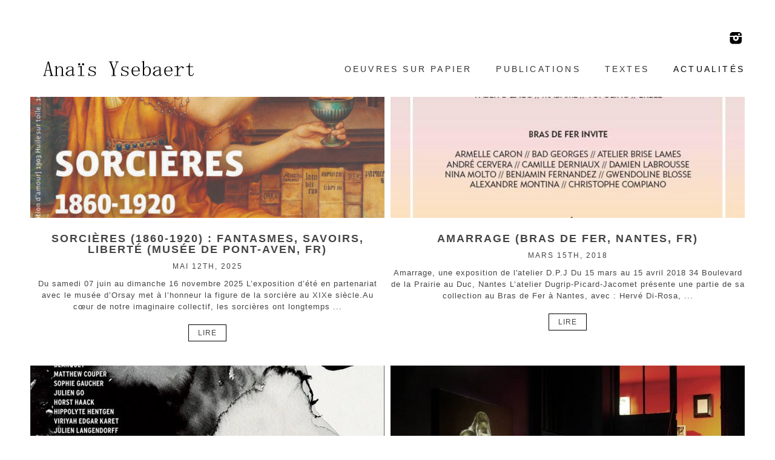

--- FILE ---
content_type: text/html; charset=UTF-8
request_url: https://anaisysebaert.com/blog/
body_size: 4990
content:
<!DOCTYPE html>
<html lang="en">
<head>
	<meta charset="utf-8" />
	<title>Actualités &laquo;  Anaïs Ysebaert</title> 
	<link rel='dns-prefetch' href='//s.w.org' />
<link rel="alternate" type="application/rss+xml" title="Anaïs Ysebaert &raquo; Actualités Flux des commentaires" href="https://anaisysebaert.com/blog/feed/" />
		<script type="text/javascript">
			window._wpemojiSettings = {"baseUrl":"https:\/\/s.w.org\/images\/core\/emoji\/11.2.0\/72x72\/","ext":".png","svgUrl":"https:\/\/s.w.org\/images\/core\/emoji\/11.2.0\/svg\/","svgExt":".svg","source":{"concatemoji":"https:\/\/anaisysebaert.com\/wp-includes\/js\/wp-emoji-release.min.js?ver=5.1.21"}};
			!function(e,a,t){var n,r,o,i=a.createElement("canvas"),p=i.getContext&&i.getContext("2d");function s(e,t){var a=String.fromCharCode;p.clearRect(0,0,i.width,i.height),p.fillText(a.apply(this,e),0,0);e=i.toDataURL();return p.clearRect(0,0,i.width,i.height),p.fillText(a.apply(this,t),0,0),e===i.toDataURL()}function c(e){var t=a.createElement("script");t.src=e,t.defer=t.type="text/javascript",a.getElementsByTagName("head")[0].appendChild(t)}for(o=Array("flag","emoji"),t.supports={everything:!0,everythingExceptFlag:!0},r=0;r<o.length;r++)t.supports[o[r]]=function(e){if(!p||!p.fillText)return!1;switch(p.textBaseline="top",p.font="600 32px Arial",e){case"flag":return s([55356,56826,55356,56819],[55356,56826,8203,55356,56819])?!1:!s([55356,57332,56128,56423,56128,56418,56128,56421,56128,56430,56128,56423,56128,56447],[55356,57332,8203,56128,56423,8203,56128,56418,8203,56128,56421,8203,56128,56430,8203,56128,56423,8203,56128,56447]);case"emoji":return!s([55358,56760,9792,65039],[55358,56760,8203,9792,65039])}return!1}(o[r]),t.supports.everything=t.supports.everything&&t.supports[o[r]],"flag"!==o[r]&&(t.supports.everythingExceptFlag=t.supports.everythingExceptFlag&&t.supports[o[r]]);t.supports.everythingExceptFlag=t.supports.everythingExceptFlag&&!t.supports.flag,t.DOMReady=!1,t.readyCallback=function(){t.DOMReady=!0},t.supports.everything||(n=function(){t.readyCallback()},a.addEventListener?(a.addEventListener("DOMContentLoaded",n,!1),e.addEventListener("load",n,!1)):(e.attachEvent("onload",n),a.attachEvent("onreadystatechange",function(){"complete"===a.readyState&&t.readyCallback()})),(n=t.source||{}).concatemoji?c(n.concatemoji):n.wpemoji&&n.twemoji&&(c(n.twemoji),c(n.wpemoji)))}(window,document,window._wpemojiSettings);
		</script>
		<style type="text/css">
img.wp-smiley,
img.emoji {
	display: inline !important;
	border: none !important;
	box-shadow: none !important;
	height: 1em !important;
	width: 1em !important;
	margin: 0 .07em !important;
	vertical-align: -0.1em !important;
	background: none !important;
	padding: 0 !important;
}
</style>
	<link rel='stylesheet' id='wp-block-library-css'  href='https://anaisysebaert.com/wp-includes/css/dist/block-library/style.min.css?ver=5.1.21' type='text/css' media='all' />
<link rel='stylesheet' id='azc-tsh-css'  href='https://anaisysebaert.com/wp-content/plugins/azurecurve-toggle-showhide/style.css?ver=1.0.0' type='text/css' media='all' />
<link rel='stylesheet' id='contact-form-7-css'  href='https://anaisysebaert.com/wp-content/plugins/contact-form-7/includes/css/styles.css?ver=5.1.8' type='text/css' media='all' />
<script type='text/javascript' src='https://anaisysebaert.com/wp-includes/js/jquery/jquery.js?ver=1.12.4'></script>
<script type='text/javascript' src='https://anaisysebaert.com/wp-includes/js/jquery/jquery-migrate.min.js?ver=1.4.1'></script>
<script type='text/javascript' src='https://anaisysebaert.com/wp-content/plugins/azurecurve-toggle-showhide/jquery.js?ver=3.9.1'></script>
<link rel='https://api.w.org/' href='https://anaisysebaert.com/wp-json/' />
<link rel="EditURI" type="application/rsd+xml" title="RSD" href="https://anaisysebaert.com/xmlrpc.php?rsd" />
<link rel="wlwmanifest" type="application/wlwmanifest+xml" href="https://anaisysebaert.com/wp-includes/wlwmanifest.xml" /> 
<meta name="generator" content="WordPress 5.1.21" />
<link rel="canonical" href="https://anaisysebaert.com/blog/" />
<link rel='shortlink' href='https://anaisysebaert.com/?p=148' />
<link rel="alternate" type="application/json+oembed" href="https://anaisysebaert.com/wp-json/oembed/1.0/embed?url=https%3A%2F%2Fanaisysebaert.com%2Fblog%2F" />
<link rel="alternate" type="text/xml+oembed" href="https://anaisysebaert.com/wp-json/oembed/1.0/embed?url=https%3A%2F%2Fanaisysebaert.com%2Fblog%2F&#038;format=xml" />
	<meta name="viewport" content="width=device-width, initial-scale=1, maximum-scale=1" />
	<link href='http://fonts.googleapis.com/css?family=Source+Sans+Pro:400,300,200' rel='stylesheet' type='text/css' />
	<link href='http://fonts.googleapis.com/css?family=Open+Sans' rel='stylesheet' type='text/css' />
	<link href='http://fonts.googleapis.com/css?family=Lato:300,400,500,700,900' rel='stylesheet' type='text/css'>
	<!--[if lt IE 9]>
	<script src="http://css3-mediaqueries-js.googlecode.com/svn/trunk/css3-mediaqueries.js"></script>
	<![endif]-->              		
	<link rel="stylesheet" href="https://anaisysebaert.com/wp-content/themes/GalleryTheme/style.css" type="text/css" media="screen" title="no title" charset="utf-8"/>
	<!--[if IE]>
		<script src="http://html5shiv.googlecode.com/svn/trunk/html5.js"></script>
	<![endif]-->
	<link rel="stylesheet" href="https://anaisysebaert.com/wp-content/themes/GalleryTheme/css/mobile.css" type="text/css" media="screen" title="no title" charset="utf-8"/>
	<link rel="stylesheet" href="https://anaisysebaert.com/wp-content/themes/GalleryTheme/css/slicknav.css" />
	<script src="http://code.jquery.com/jquery-1.10.2.min.js"></script>
<!--	<script src="http://cdnjs.cloudflare.com/ajax/libs/modernizr/2.6.2/modernizr.min.js"></script>-->
	<script src="https://anaisysebaert.com/wp-content/themes/GalleryTheme/js/jquery.infinitescroll.js"></script>
	<script src="https://anaisysebaert.com/wp-content/themes/GalleryTheme/js/jquery.slicknav.js"></script>
	<script src="https://anaisysebaert.com/wp-content/themes/GalleryTheme/js/retina-1.1.0.min.js"></script>
	<script src="https://anaisysebaert.com/wp-content/themes/GalleryTheme/js/imagesloaded.js"></script>
<!--	<script src="https://anaisysebaert.com/wp-content/themes/GalleryTheme/js/jquery.film_roll.min.js"></script>-->
	<script src="https://anaisysebaert.com/wp-content/themes/GalleryTheme/js/jquery.carouFredSel-6.2.1.js"></script>
	<script src="https://anaisysebaert.com/wp-content/themes/GalleryTheme/js/masonry.js"></script>
	
	<script src="https://anaisysebaert.com/wp-content/themes/GalleryTheme/js/scripts.js"></script>
			<style type="text/css">
	body{
		border: 30px solid #ffffff;
		min-height: 94vh;
	}
	.header_bottom { border-top: 30px solid #ffffff; border-left: 30px solid #ffffff; border-right: 30px solid #ffffff; }
	@media only screen and (min-width: 768px) and (max-width: 959px) {
		.header_bottom { border-top: none; }
	}
	@media only screen and ( max-width: 767px ){
		.header_bottom { border: none; }
		body { border: none;}
	}
	</style>
			
</head>
<body class="page-template page-template-tpl-blog page-template-tpl-blog-php page page-id-148">
<header id="header">
	<div class="header_bottom">
	
		<div class="container">
			<div class="header_social">
																					<a href="https://www.instagram.com/anais.ysebaert/"target="_blank"><img src="https://anaisysebaert.com/wp-content/themes/GalleryTheme/images/picasa-icon.png" alt="instagram" /></a>
																								
				<div class="clear"></div>
			</div><!--//header_social-->
			<div class="clear"></div>
			<div class="header_mid">
			<div class="full_logo_cont">
									<a href="https://anaisysebaert.com"><img src="http://anaisysebaert.com/wp-content/uploads/2015/03/Logo.jpg" class="logo" alt="logo" /></a>
									
			</div><!--//logo_cont-->		
			
			<div class="header_menu">
				<ul id="main_header_menu" class="menu"><li id="menu-item-151" class="menu-item menu-item-type-taxonomy menu-item-object-category menu-item-151"><a href="https://anaisysebaert.com/category/oeuvres-sur-papier/">Oeuvres sur papier</a></li>
<li id="menu-item-971" class="menu-item menu-item-type-post_type menu-item-object-page menu-item-971"><a href="https://anaisysebaert.com/publications/">publications</a></li>
<li id="menu-item-974" class="menu-item menu-item-type-post_type menu-item-object-page menu-item-974"><a href="https://anaisysebaert.com/textes/">Textes</a></li>
<li id="menu-item-153" class="menu-item menu-item-type-post_type menu-item-object-page current-menu-item page_item page-item-148 current_page_item menu-item-153"><a href="https://anaisysebaert.com/blog/" aria-current="page">Actualités</a></li>
</ul>			</div><!--//header_menu-->	
			<div class="clear"></div>
			</div><!--//header_mid-->
		</div><!--//container-->
		
	</div><!--//header_bottom-->	
</header><!--//header-->
<div class="header_spacing"></div>	
<div id="content">
	<div class="container">
	
		<div class="single_full_cont single_full_cont2">
		
			<div id="posts_cont">
		
				                                            		
					<div class="home_blog_box">
						<div class="feat">
															<a href="https://anaisysebaert.com/sorcieres-1860-1920-fantasmes-savoirs-liberte-musee-de-pont-aven-fr/"><img width="585" height="330" src="https://anaisysebaert.com/wp-content/uploads/2025/05/mpa-2025-585x330.jpg" class="attachment-border-blog size-border-blog wp-post-image" alt="" /></a>
													</div><!--//feat-->
							<h3><a href="https://anaisysebaert.com/sorcieres-1860-1920-fantasmes-savoirs-liberte-musee-de-pont-aven-fr/">Sorcières (1860-1920) : fantasmes, savoirs, liberté (Musée de Pont-Aven, FR)</a></h3>
							<div class="p_date">mai 12th, 2025</div>
							<p>
Du samedi 07 juin au dimanche 16 novembre 2025



L’exposition d’été en partenariat avec le musée d’Orsay met à l’honneur la figure de la sorcière au XIXe siècle.Au cœur de notre imaginaire collectif, les sorcières ont longtemps ...</p>
							<a href="https://anaisysebaert.com/sorcieres-1860-1920-fantasmes-savoirs-liberte-musee-de-pont-aven-fr/" class="read_more">Lire</a>
					</div> <!-- //home_blog_box -->	
									
					
								                                            		
					<div class="home_blog_box home_blog_box_last">
						<div class="feat">
															<a href="https://anaisysebaert.com/amarrage-bras-de-fer-nantes-fr/"><img width="585" height="330" src="https://anaisysebaert.com/wp-content/uploads/2018/03/29186338_2092695480976205_2794512851870416896_n-585x330.jpg" class="attachment-border-blog size-border-blog wp-post-image" alt="" /></a>
													</div><!--//feat-->
							<h3><a href="https://anaisysebaert.com/amarrage-bras-de-fer-nantes-fr/">Amarrage (Bras de fer, Nantes, FR)</a></h3>
							<div class="p_date">mars 15th, 2018</div>
							<p>Amarrage, une exposition de l'atelier D.P.J


Du 15 mars au 15 avril 2018
34 Boulevard de la Prairie au Duc, Nantes

L’atelier Dugrip-Picard-Jacomet présente une partie de sa collection au Bras de Fer à Nantes, avec :

Hervé Di-Rosa, ...</p>
							<a href="https://anaisysebaert.com/amarrage-bras-de-fer-nantes-fr/" class="read_more">Lire</a>
					</div> <!-- //home_blog_box -->	
									
					
								                                            		
					<div class="home_blog_box">
						<div class="feat">
															<a href="https://anaisysebaert.com/zoocryptage-crypte-sainte-eugenie-biarritz-fr/"><img width="585" height="330" src="https://anaisysebaert.com/wp-content/uploads/2017/07/19990591_10155727125654255_5917951342243868800_n-585x330.jpg" class="attachment-border-blog size-border-blog wp-post-image" alt="" /></a>
													</div><!--//feat-->
							<h3><a href="https://anaisysebaert.com/zoocryptage-crypte-sainte-eugenie-biarritz-fr/">Zoocryptage (Crypte Sainte-Eugénie, Biarritz, FR)</a></h3>
							<div class="p_date">juillet 14th, 2017</div>
							<p>ZOOCRYPTAGE

Commissaires : C.N. Jelodanti (Clara Djian &amp; Nicolas Leto)
Parrainé par : Philippe Djian
Sur une invitation de : Alain Fourgeaux

24 août 2017 - 1 octobre 2017

Avec :
avec :
Année 15, Christian Aubrun, David B, Omar ...</p>
							<a href="https://anaisysebaert.com/zoocryptage-crypte-sainte-eugenie-biarritz-fr/" class="read_more">Lire</a>
					</div> <!-- //home_blog_box -->	
									
					
								                                            		
					<div class="home_blog_box home_blog_box_last">
						<div class="feat">
															<a href="https://anaisysebaert.com/cabinet-de-curiosites-contemporain-galerie-da-end-paris-fr/"><img width="585" height="330" src="https://anaisysebaert.com/wp-content/uploads/2017/05/17458046_1426738867369887_6140586861817793085_n-585x330.jpg" class="attachment-border-blog size-border-blog wp-post-image" alt="" /></a>
													</div><!--//feat-->
							<h3><a href="https://anaisysebaert.com/cabinet-de-curiosites-contemporain-galerie-da-end-paris-fr/">CABINET DE CURIOSITES CONTEMPORAIN (GALERIE DA-END, PARIS, FR)</a></h3>
							<div class="p_date">mars 10th, 2017</div>
							<p>7ème Cabinet de curiosités contemporain de la Galerie Da-End
17 rue Guénégaud 75006 Paris
Du 11 mars au 6 mai 2017


Ichi-go ichi-e (一期一会)
La Galerie Da-End présente au printemps son septième cabinet de curiosités contemporain, ...</p>
							<a href="https://anaisysebaert.com/cabinet-de-curiosites-contemporain-galerie-da-end-paris-fr/" class="read_more">Lire</a>
					</div> <!-- //home_blog_box -->	
									
					
												
				<div class="clear"></div>			
				
			</div><!--//posts_cont-->
			
			<div class="load_more_cont">
				<div align="center"><div class="load_more_text">
				<a href="https://anaisysebaert.com/blog/page/2/" >LOAD MORE</a>				</div></div>
			</div><!--//load_more_cont-->     					
						
			<div id="max_pages_id" style="display: none;">14</div>					
			
			                        
		
		</div><!--//single_full_cont-->
		
				
		<div class="clear"></div>	
		
		
	</div><!--//container-->
</div><!--//content-->
<script type="text/javascript">
$(document).ready(
function($){
var curPage = 1;
var pagesNum = $("#max_pages_id").html();   // Number of pages	
if(pagesNum == 1)
	$('.load_more_text a').css('display','none');	
  $('#posts_cont').infinitescroll({
 
    navSelector  : "div.load_more_text",            
		   // selector for the paged navigation (it will be hidden)
    nextSelector : "div.load_more_text a:first",    
		   // selector for the NEXT link (to page 2)
    itemSelector : "#posts_cont .home_blog_box",
		   // selector for all items you'll retrieve
	behavior: "twitter",
    maxPage: 11  },function(arrayOfNewElems){
  
  $('#posts_cont').append('<div class="clear"></div>');
  
      //$('.home_post_cont img').hover_caption();
      $('.load_more_text a').css('visibility','visible');
            curPage++;
//            alert(curPage + '**' + pagesNum);
            if(curPage == pagesNum) {
                //$(window).unbind('.infscr');
                $('.load_more_text a').css('display','none');
            } else {}  		      
 
     // optional callback when new content is successfully loaded in.
 
     // keyword `this` will refer to the new DOM content that was just added.
     // as of 1.5, `this` matches the element you called the plugin on (e.g. #content)
     //                   all the new elements that were found are passed in as an array
 
  });  
}  
);
</script>	

<div class="footer_copyright_cont">

<div class="footer_copyright">

	<div class="container">

	
		
		© Anaïs Ysebaert. Tous droits réservés. </div>

		<div class="clear"></div>

	</div><!--//container-->

</div><!--//footer_copyright-->

</div><!--//footer_copyright_cont-->

<script type='text/javascript'>
/* <![CDATA[ */
var wpcf7 = {"apiSettings":{"root":"https:\/\/anaisysebaert.com\/wp-json\/contact-form-7\/v1","namespace":"contact-form-7\/v1"}};
/* ]]> */
</script>
<script type='text/javascript' src='https://anaisysebaert.com/wp-content/plugins/contact-form-7/includes/js/scripts.js?ver=5.1.8'></script>
<script type='text/javascript' src='https://anaisysebaert.com/wp-includes/js/wp-embed.min.js?ver=5.1.21'></script>

</body>

</html> 		

--- FILE ---
content_type: text/css
request_url: https://anaisysebaert.com/wp-content/themes/GalleryTheme/css/mobile.css
body_size: 1697
content:
@media only screen and (max-width: 1200px) {
	
	 .container { width: 960px; }
	 #single_cont { width: 960px; margin: 0 auto; }	
	/*.logo { max-width: 235px; height: auto; }*/
	.header_search { width: 180px; }
	
	.header_menu { max-width: 750px; }
	.header_menu ul li { margin-right: 35px; font-size: 14px; }
	#slideshow_cont {  width: 960px; height: 517px; }
	.slide_box img, .slide_box iframe { width: 960px; height: 517px;  }
	
	.list_carousel li {
		margin: 0 10px 0 0;
		width: 313px;
	}
	.list_carousel li img { width: 313px; height: 300px; }	
	.list_carousel li iframe { width: 313px; height: 300px; }	
	
	.home_left { float: left; width: 630px; }
	
	.home_post_box { width: 231px; margin-right: 12px; }
	.home_post_box img,
	.home_post_box iframe { width: 231px; height: 202px; }
	.home_post_box_last { margin-right: 0; }
	.home_box iframe { height: 320px; }
	
	.archive_cont .home_post_box { margin-right: 30px; }
	.archive_cont .home_post_box_last { margin-right: 0; }	
	
	.single_left { width: 630px; }
	.home_blog_box { margin-right: 8px; width: 49%; margin-right: 2%; }
	.home_blog_box img,
	.home_blog_box iframe { width: 100%; height: 275px; }
	.home_blog_box_last { margin-right: 0; }
	
	.archive_title { margin-bottom: 45px; font-size: 23px; }
	.archive_box { margin-right: 15px; font-size: 13px; width: 310px; }
	.archive_box img,
	.archive_box iframe { width: 310px; height: 208px; }
	.archive_box_last { margin-right: 0; }
	
	#sidebar { width: 300px; }
	
	.footer_box_col { width: 296px; margin-right: 36px; }
	.footer_box_col_last { margin-right: 0; }
	.header_bottom { padding: 10px; }
	
	.single_inside_content img { max-width: 100%; height: inherit; }
	.single_inside_content iframe { width: 630px; height: 350px;}
	
}
@media only screen and (max-width: 1230px){
	.container { width: 100%; }
}
@media only screen and (max-width: 1020px){
	.container { width: 100%; }
}
@media only screen and (max-width: 830px){
	.container { width: 100%; }
	#single_cont { width: 100%; }
}
/* Tablet Portrait size to standard 960 (devices and browsers) */
@media only screen and (min-width: 768px) and (max-width: 959px) {
	#single_cont { width: 768px; }
	.container { width: 100%; }
	.archive_title { margin: 50px 0 40px; }
	.header_spacing { margin-bottom: 20px; }
	.header_bottom { padding: 20px; }
	.slicknav_menu { display: block; position: relative; z-index: 99999; }
	#header { position: absolute; }
	#slideshow_cont {  width: 748px; height: 403px; }
	.slide_box img, .slide_box iframe { width: 748px; height: 403px;  }	
	
.header_social { float: right; text-align: center; /*padding-bottom: 15px;*/ max-width: 293px; }
.header_social img { display: inline-block; margin: 0 2px; }
	.header_menu { display: none; }
	.home_box { width: 50%; }
	.full_logo_cont { float: left; text-align: center; margin-top:-40px;}
	.list_carousel li {
		margin: 0 10px 0 0;
		width: 242px;
	}
	.list_carousel li img { width: 242px; height: 232px; }	
	.list_carousel li iframe { width: 242px; height: 232px; }	
	.home_left { width: 510px; }
	
	.home_box h3 { margin: 15px 0 20px; font-size: 13px; font-weight: 500; text-transform: uppercase;  letter-spacing: 2px; }
	
	.home_post_box { width: 181px; margin-right: 8px; }
	.home_post_box img,
	.home_post_box iframe { width: 181px; height: 158px; }
	.home_post_box_last { margin-right: 0; }
	.home_box iframe { height: 280px; }
	
	.archive_cont .home_post_box { margin-right: 6px; margin-bottom: 10px; }
	.archive_cont .home_post_box_last { margin-right: 0; }		
	
	.single_left { width: 470px; margin-right: 15px; margin-left: 15px;}
	.single_full { width: auto; }
	
	.home_blog_box { margin-right: 8px; width: 49%; margin-right: 2%; }
	.home_blog_box img,
	.home_blog_box iframe { width: 100%; height: 200px; }
	.home_blog_box_last { margin-right: 0; }
	
	.archive_box { margin-right: 15px; font-size: 12px; width: 239px; margin-bottom: 20px; }
	.archive_box img,
	.archive_box iframe { width: 239px; height: 160px; }
	.archive_box_last { margin-right: 0; }
	.archive_box_tcell { line-height: 15px; }
	.archive_box h3 { font-size: 19px; }
	
	#sidebar { width: 200px; float: left; }
	
	#searchform { width: 190px; position: relative; }
.t1_search_cont input[type=text] { width: 110px; border:1px solid #ccc; }
.t1_search_cont input[type=image] { position: absolute; margin: 5px; right: 0;  } 
.t1_search_cont input[type=submit] { border: none; background-color: #252628; color: #90939C; width: 60px; }
		
	
	.footer_box_col { width: 229px; margin-right: 20px; }
	
		.single_inside_content img { max-width: 100%; height: inherit; }
	.single_inside_content iframe { width: 470px; height: 270px;}
	
}
/* All Mobile Sizes (devices and browser) */
@media only screen and (max-width: 767px) { 
	.container { width: 300px; }
	#single_cont { width: 300px; }
	
	.archive_title { margin: 20px 0 40px; }
	#searchform { width: 100%; }
	#header { position: static; width: auto; }
	.slicknav_menu { display: block; position: relative; z-index: 99999; }
	.slicknav_menu { /*height: 45px;*/ }
	#slideshow_cont {  width: 300px; height: 161px; }
	.slide_box img, .slide_box iframe { width: 300px; height: 161px;  }	
/*	#header { text-align: center; }	
	#header { position: absolute; top: 55px; width: 100%;  }*/
	.header_spacing { display: none; }
/*	#header .container {  }
	.logo { float: none; margin: 0; }*/
	.header_menu { display: none; }
	
	
	.header_menu ul li { margin-right: 20px; }
	
	.header_social { float: left;  max-width: 293px; margin-bottom: 10px; }
.header_social img { display: inline-block; margin: 0 2px; }
	.header_search { float: none; margin: 15px auto; }
	.header_bottom { padding: 20px; }
	.logo_cont { float: left; text-align: center; max-width: 300px; }
	.full_logo_cont { float: left; width: 280px;  }
	.header_right_text { float: none; width: auto; width: 280px; margin-left: auto; margin-right: auto; }
	.slider_text { width: 280px; left: 50%; margin-left: -140px; }
	.slider_text_inside { padding: 8px 10px; font-size: 16px; }	
	.slide_prev, .slide_next { width: 20px; height: 54px; margin-top: -10px; }
	
	.home_post_box .left { float: none; width: auto;  margin-bottom: 5px; }
	.home_post_box .left img,
	.home_post_box .left iframe { width: 300px; height: 127px; }
	.home_post_box .right { min-height: 50px; width: auto; padding-bottom: 5px; float: none; }
	.home_post_read_line { width: 180px; }
	.home_box { /*float: left; width: 555px;*/ /*margin-right: 60px;*/ margin-bottom: 5px; width: 100%; margin: 0 0 10px 0; }
	.home_box iframe { height: 240px; }
	.grid-sizer { width: 100%; }
	.gutter-sizer { width: 0%; }	
	
	.home_left { width: auto; float: none; }
	
	.home_post_box { float: none; width: auto; margin: 0 auto 20px; }
	.home_post_box img,
	.home_post_box iframe { width: 300px; height: 263px; max-width: 100%; }
	.home_post_box_last { margin-right: auto; }	
	
	.archive_cont .home_post_box { margin-right: auto; margin-bottom: 20px; }
	.archive_cont .home_post_box_last { margin-right: auto; }			
	.stalac_box { margin-left: 10px; }
	
	.single_left { float: none; width: auto; margin-bottom: 25px; }
	.single_full { width: auto; }
	
	.home_blog_box { margin: 0 auto 20px; width: 300px; }
	.home_blog_box img { width: 100%; height: auto; }
	.home_blog_box iframe { width: 300px; height: 170px; }
	.home_blog_box_last { margin-right: auto; }
	
	.archive_box { margin: 0; font-size: 12px; width: auto; margin-bottom: 20px; }
	.archive_box img,
	.archive_box iframe { width: 300px; height: 201px; }
	.archive_box_last { margin-right: 0; }
	.archive_box_tcell { line-height: 15px; }
	.archive_box h3 { font-size: 19px; }
	
	#commentform textarea { max-width: 280px; }		
	#sidebar { float: none; width: auto; }	
	.t1_search_cont input[type=text] { width: 210px; }
	.t1_search_cont input[type=submit] {  width: 80px;  float: right;}		
	
	.footer_box_col { float: none; width: auto; padding: 10px 0 10px; margin: 0; }
	.footer_copyright .left { float: none; margin-bottom: 15px; }
	.footer_copyright .right { text-align: center; float: none; }	
	
	.single_inside_content img { width: 300px; height: 169p }
	.single_inside_content iframe { width: 300px; height: 169px; }	
	
}